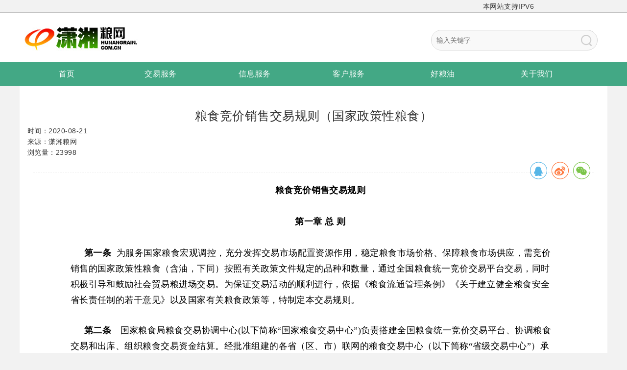

--- FILE ---
content_type: text/html; charset=utf-8
request_url: http://www.hunangrain.com.cn/Article?u=/Publish/01/101/1038867/info.html
body_size: 18411
content:

<!DOCTYPE html>
<html>
<head>
    <meta http-equiv="Content-Type" content="text/html; charset=UTF-8">
    <meta name="viewport" content="width=device-width,initial-scale=1.0,user-scalable=1,maximum-scale=1.0">
    <meta name="”format-detection”" content="”telephone=no”">
    <meta http-equiv="Content-Language" content="zh-CN">
    <meta charset="utf-8" />
    <title>潇湘粮网</title>
    
    <link href="/Content/css/xxlw.css" rel="stylesheet" />
    <link href="/Content/css/style_com.css" rel="stylesheet" />
    <link href="/Content/lib/layui/css/layui.css" rel="stylesheet" />
</head>
<body>
    <div>
        <div>
            <div>
	<div style="border-bottom: 1px solid #c4c4c4; margin: auto; height: 26px; background: #f6f6f6；">
	  <div style=" text-align: right; font-size: 14px; width: 900px; margin: auto;line-height:26px;">本网站支持IPV6</div>
	</div>
                <div class="top ">
                    <div class="head">
                        <div class="logo"></div>
                        <div class="search" id="home-search-div">
                            <form action="/ArticleSearch" method="get" id="home-search">
                                <input type="text" class="search-input" name="sKeyWord" placeholder="输入关键字">
                                <span class="search-botton" id="search-botton"></span>
                            </form>
                        </div>
                    </div>
                </div>
<!-- menu -->
<div class="menua">
    <div id="menu">
        <ul class="nav">
                    <li><a href="/">首页</a> </li>
                    <li class="drop-down">
                        <a href="/News/Index?id=A0201">交易服务</a>
                        <ul class="drop-down-content">
                                    <li><a  href="/News/Index?id=A0201">交易公告</a></li>
                                    <li><a  href="/News/Index?id=A0202">交易清单</a></li>
                                    <li><a  href="/News/Index?id=A0206">成交结果</a></li>
                                    <li><a  href="/News/Index?id=A0203">交易细则</a></li>
                                    <li><a  href="/News/Index?id=A0204">交易指南</a></li>
                                    <li><a  href="/News/Index?id=A0205">资料汇总</a></li>
                        </ul>
                    </li>
                    <li class="drop-down">
                        <a href="/News/Index?id=A0301">信息服务</a>
                        <ul class="drop-down-content">
                                    <li><a  href="/News/Index?id=A0301">潇湘粮情</a></li>
                                    <li><a  href="/News/Index?id=A0302">粮油资讯</a></li>
                                    <li><a  href="/News/Index?id=A0303">政策法规</a></li>
                                    <li><a  href="/News/Index?id=A0304">价格行情</a></li>
                                    <li><a  href="/News/Index?id=A0305">最新公告</a></li>
                        </ul>
                    </li>
                    <li class="drop-down">
                        <a href="/News/Index?id=A0401">客户服务</a>
                        <ul class="drop-down-content">
                                    <li><a  href="http://www.grainmarket.com.cn/centerweb/finance">融资服务</a></li>
                                    <li><a  href="http://www.grainmarket.com.cn/centerweb/logistics">物流服务</a></li>
                        </ul>
                    </li>
                    <li><a href="http://hly.grainmarket.com.cn/#/haoliangyou/index">好粮油</a> </li>
                    <li class="drop-down">
                        <a href="/News/Index?id=A0601">关于我们</a>
                        <ul class="drop-down-content">
                                    <li><a  href="/News/Index?id=A0602">中心动态</a></li>
                                    <li><a  href="/News/Index?id=A0603">联系我们</a></li>
                                    <li><a  href="/News/Index?id=A0601">市场简介</a></li>
                        </ul>
                    </li>
        </ul>
    </div>
</div>
<!-- menu end -->


            </div>
            <div>
                <div>
                    





<div class="main_box">
    
<div style="margin-bottom:31px;">
    <!DOCTYPE html><html><head>    <meta http-equiv="Content-Type" content="text/html;charset=gb2312">    <meta http-equiv="X-UA-Compatible" content="IE=edge">    <meta name="color-scheme" content="light dark">    <meta name="viewport" content="width=device-width,initial-scale=1.0,maximum-scale=1.0,user-scalable=0,viewport-fit=cover">    <meta name="apple-mobile-web-app-capable" content="yes">    <meta name="apple-mobile-web-app-status-bar-style" content="black">    <meta name="format-detection" content="telephone=no">    <meta name="description" content=" _ 粮食竞价销售交易规则（国家政策性粮食）" />    <meta name="author" content="" />    <title> _ 粮食竞价销售交易规则（国家政策性粮食）</title>    <link href="/Content/css/info.css" rel="stylesheet" />    <link href="/Content/lib/share/css/share.min.css" rel="stylesheet" /></head><body>    <div class="page-content">        <div class="xq_bt">            <h5>粮食竞价销售交易规则（国家政策性粮食）</h5>            <div class="read">                <div>时间：2020-08-21</div>                <div><span class="nono">来源：潇湘粮网</span></div>                <div>浏览量：<span id="artclicknum">5</span></div>            </div>        </div>        <div class="fxbox">            <div class="share-bar"></div>        </div>        <div style="clear:both;"></div>        <div style=" width:98%; margin:auto;border-bottom: 1px dashed #efefef; "></div>        <div class="xq_wznr">            <p style="text-align: center;"><span style="font-family: 宋体, SimSun; font-size: 18px; color: rgb(0, 0, 0);"><strong>粮食竞价销售交易规则</strong></span></p><p><span style="font-family: 宋体, SimSun; font-size: 18px; color: rgb(0, 0, 0);"><strong><br/></strong></span></p><p style="text-align: center;"><span style="font-family: 宋体, SimSun; font-size: 18px; color: rgb(0, 0, 0);"><strong>第一章&nbsp;总 则</strong></span></p><p><span style="font-family: 宋体, SimSun; font-size: 18px; color: rgb(0, 0, 0);"><strong><br/></strong></span></p><p><span style="font-family: 宋体, SimSun; font-size: 18px; color: rgb(0, 0, 0);"><strong>第一条</strong>&nbsp; 为服务国家粮食宏观调控，充分发挥交易市场配置资源作用，稳定粮食市场价格、保障粮食市场供应，需竞价销售的国家政策性粮食（含油，下同）按照有关政策文件规定的品种和数量，通过全国粮食统一竞价交易平台交易，同时积极引导和鼓励社会贸易粮进场交易。为保证交易活动的顺利进行，依据《粮食流通管理条例》《关于建立健全粮食安全省长责任制的若干意见》以及国家有关粮食政策等，特制定本交易规则。</span></p><p><br/></p><p><span style="font-family: 宋体, SimSun; font-size: 18px; color: rgb(0, 0, 0);"><strong>第二条</strong>　国家粮食局粮食交易协调中心(以下简称“国家粮食交易中心”)负责搭建全国粮食统一竞价交易平台、协调粮食交易和出库、组织粮食交易资金结算。经批准组建的各省（区、市）联网的粮食交易中心（以下简称“省级交易中心”）承担辖区内粮食交易会员管理、交易组织、商务处理、办理地方粮食交易资金结算等工作。国家粮食交易中心和各省级交易中心共同组成国家粮食交易中心体系。</span></p><p><br/></p><p><span style="font-family: 宋体, SimSun; font-size: 18px; color: rgb(0, 0, 0);"><strong>第三条</strong>&nbsp; 本交易规则适用于在国家粮食交易中心体系内进行的粮食竞价交易活动及其工作人员和交易当事人。</span></p><p><br/></p><p><span style="font-family: 宋体, SimSun; font-size: 18px; color: rgb(0, 0, 0);"><strong>第四条</strong>　国家粮食交易中心和省级交易中心应按照“公开、公平、公正、诚实、守信”的原则组织粮食竞价交易活动。粮食交易活动可采取现场和网上的方式同时进行，具体交易方式见《粮食竞价销售交易公告》（以下简称“《交易公告》”）。</span></p><p><br/></p><p><span style="font-family: 宋体, SimSun; font-size: 18px; color: rgb(0, 0, 0);"><strong>第五条</strong>&nbsp; 国家有关部门指定中国储备粮管理总公司（以下简称“中储粮总公司”）作为国家政策性粮食的卖方，中储粮总公司可委托具体承贷库代行签订交易合同。地方政策性粮食由地方政府有关部门指定卖方。交货仓库为卖方确定的各承储库（实际存储库点），承储库作为卖方委托的收储库点，具体负责粮食出库、配合商务处理等工作，并承担相应责任。社会贸易粮由粮权所有人作为卖方，签订交易合同。</span></p><p><span style="font-family: 宋体, SimSun; font-size: 18px; color: rgb(0, 0, 0);">国家政策性粮食交易涉及买卖双方资金的结算，优先通过国家粮食交易中心在中国农业发展银行开设的账户进行，坚持购销钱货两清,国家粮食交易中心将已出库粮食的货款足额划入中储粮总公司在中国农业发展银行的账户，由中储粮总公司足额还贷，切实做到粮食收购资金贷款封闭运行。</span></p><p><br/></p><p><span style="font-family: 宋体, SimSun; font-size: 18px; color: rgb(0, 0, 0);"><strong>第六条</strong>&nbsp; 粮食买方和卖方为依法注册或具有经营资格的国内粮油贸易、加工（用粮）、饲料生产企业（经营者）。买卖双方应按照《粮食流通管理条例》等有关规定，建立粮食统计台账，履行报送粮食流通统计报表义务。买方本着自愿的原则报名参加竞买。承储库点（包括承贷库和实际储存库点）不允许直接或间接购买本库储存的国家临时存储粮食和最低收购价粮食。中央储备粮直属库（企业）不得直接或间接参与竞买，也不得安排其监管的地方承储库点之间互相购买。国家有关部门因市场调控需要，对不同批次政策性粮食销售的买方资格做出另行规定、允许加工企业直接购买本库粮食的，按文件规定执行，并在《交易公告》中明示。</span></p><p><br/></p><p><span style="font-family: 宋体, SimSun; font-size: 18px; color: rgb(0, 0, 0);"><strong>第七条</strong>&nbsp; 国家粮食交易中心和省级交易中心应建立健全粮食买方和卖方（承贷库、承储库）信用档案，对买方和卖方在交易和履约过程中出现的填报虚假会员资料、虚假出库、歪曲事实、故意串通、恶意违约、不承担应有的责任和义务、严重违背诚实守信等行为，经核实后，作为不良信用记录保存，视情节轻重，由国家粮食交易中心、省级交易中心按照各自管理权限给予警告、通报、暂停或禁止交易等处理，并及时向当地粮食行政管理部门通报，同时将不良信用记录纳入全国粮食行业信用监督管理体系进行失信惩戒；对存在的违规违纪行为，移交有关部门处理。</span></p><p><br/></p><p style="text-align: center;"><span style="font-family: 宋体, SimSun; font-size: 18px; color: rgb(0, 0, 0);"><strong>第二章&nbsp;交易准备</strong></span></p><p><span style="font-family: 宋体, SimSun; font-size: 18px; color: rgb(0, 0, 0);"><strong><br/></strong></span></p><p><span style="font-family: 宋体, SimSun; font-size: 18px; color: rgb(0, 0, 0);"><strong>第八条</strong>&nbsp; 粮食交易采用会员制。参加交易的买方、卖方须交验工商营业执照副本及复印件、法定代表人签字并加盖单位公章的《交易授权书》《会员权利与义务确认书》等资料，经省级交易中心审验后，成为会员。省级交易中心将密钥、CA证书、用户代码、交易密码及相关资料发给会员交易代表，作为会员参与交易的资格凭证，属会员的商业机密，须妥善保管。因会员自身原因导致密钥遗失、信息泄露、非本人使用等情况产生的任何损失，由会员自行承担。会员必须按要求参加省级交易中心会员年审。</span></p><p><br/></p><p><span style="font-family: 宋体, SimSun; font-size: 18px; color: rgb(0, 0, 0);"><strong>第九条</strong>　粮食买卖双方须在竞价交易会前，根据所需竞价交易的数量，按照《交易公告》的要求，向指定的银行账户预交相应数额的交易保证金和履约保证金，并确认到账。国家粮食交易中心、省级交易中心受客户委托，对客户暂存各自账户的、拟用于保障交易活动正常进行、合同正常履约的各项资金（包括交易保证金、履约保证金及其他可用资金等统称为客户保证金）进行管理和结算，承担资金安全管理责任（发生不可抗力情形除外）。</span></p><p><span style="font-family: 宋体, SimSun; font-size: 18px; color: rgb(0, 0, 0);">政府有关部门对政策性粮食卖方保证金交纳方式和数额做出另行规定的，从其规定。</span></p><p><br/></p><p><span style="font-family: 宋体, SimSun; font-size: 18px; color: rgb(0, 0, 0);"><strong>第十条</strong>　卖方所提供的标的，应包括卖方承贷库名称、承储库名称（所卖粮食的实际存储地点）、品种、数量、生产年份、等级，近期的水分、杂质等主要质量指标和有关文件规定的其他质量安全指标（承储库应向买方提供与公示清单一致的质量检验报告及近1个月内的水分检验结果，具体以实际出库检验结果为准），以及承储库日常出库能力、常用的出库运输方式（公路、铁路、水路）、是否具备大型运输车辆（40吨以上）装车计量能力、有无铁路专用线等情况。卖方要确保所提供的标的具备出库条件，并根据承储库点的实际出库能力，合理安排每批标的，并尽量划小交易标的，确保在规定期限内能够完成出库。承储库出库应附带有国家有关规定要求检验部门出具的质检报告。</span></p><p><br/></p><p><span style="font-family: 宋体, SimSun; font-size: 18px; color: rgb(0, 0, 0);"><strong>第十一条</strong>　国家粮食交易中心或省级交易中心于每次竞价交易会前及时在国家粮食交易中心网站（<a href="http://www.grainmarket.com.cn" target="_self" title="" style="color: rgb(79, 129, 189); text-decoration: underline;"><span style="font-family: 宋体, SimSun; font-size: 18px; color: rgb(79, 129, 189);">www.grainmarket.com.cn</span></a>）等媒体公开发布《粮食竞价销售交易规则》《交易公告》和交易清单，以及地方粮食具体品种交易细则（由地方根据当地实际情况自行制定）等信息，提供《交易授权书》《粮食竞价交易购销合同》样本供下载。省级交易中心根据需要对交易代表进行交易操作培训和说明。</span></p><p style="text-align: center;"><span style="font-family: 宋体, SimSun; font-size: 18px; color: rgb(0, 0, 0);"><strong><br/></strong></span></p><p style="text-align: center;"><span style="font-family: 宋体, SimSun; font-size: 18px; color: rgb(0, 0, 0);"><strong>第三章&nbsp;交易地点和时间</strong></span></p><p><span style="font-family: 宋体, SimSun; font-size: 18px; color: rgb(0, 0, 0);"><strong><br/></strong></span></p><p><span style="font-family: 宋体, SimSun; font-size: 18px; color: rgb(0, 0, 0);"><strong>第十二条</strong>　交易时间在公告交易日进行。</span></p><p><br/></p><p><span style="font-family: 宋体, SimSun; font-size: 18px; color: rgb(0, 0, 0);"><strong>第十三条</strong>　因公共网络故障等不可抗力原因造成交易中断的，国家粮食交易中心和省级交易中心不承担责任，并有权推迟或暂停交易。买方终端设备等出现故障的，不影响整体竞价交易的正常进行。<br/></span></p><p><br/></p><p><span style="font-family: 宋体, SimSun; font-size: 18px; color: rgb(0, 0, 0);"><strong>第十四条</strong>　交易地点：国家粮食交易中心体系内的各粮食交易中心。</span></p><p><br/></p><p><span style="font-family: 宋体, SimSun; font-size: 18px; color: rgb(0, 0, 0);"><strong>第十五条</strong>　交易时间、地点如临时有变更，国家粮食交易中心或省级交易中心将提前公告。</span></p><p><br/></p><p style="text-align: center;"><span style="font-family: 宋体, SimSun; font-size: 18px; color: rgb(0, 0, 0);"><strong>第四章&nbsp;交易秩序</strong></span></p><p><span style="font-family: 宋体, SimSun; font-size: 18px; color: rgb(0, 0, 0);"><strong><br/></strong></span></p><p><span style="font-family: 宋体, SimSun; font-size: 18px; color: rgb(0, 0, 0);"><strong>第十六条</strong>　参加现场交易的交易代表凭交易代表证及时入场。参加网上竞价交易的交易代表通过登录国家粮食交易中心网站（<a href="http://www.grainmarket.com.cn" target="_self" title=""><span style="font-family: 宋体, SimSun; font-size: 18px; color: rgb(79, 129, 189);">www.grainmarket.com.cn</span></a>）进入全国粮食统一竞价交易系统。</span></p><p><span style="font-family: 宋体, SimSun; font-size: 18px; color: rgb(0, 0, 0);"><strong><br/></strong></span></p><p><span style="font-family: 宋体, SimSun; font-size: 18px; color: rgb(0, 0, 0);"><strong>第十七条</strong>　进场人员应服装整洁、举止文明，自觉维护场内秩序，服从工作人员的统一安排指导。交易大厅内禁止吸烟、打电话和大声喧哗及其他妨碍正常交易的行为。</span></p><p><br/></p><p><span style="font-family: 宋体, SimSun; font-size: 18px; color: rgb(0, 0, 0);"><strong>第十八条</strong>　交易活动必须按照国家粮食交易中心或省级交易中心确定的交易方式、交易程序进行。</span></p><p><br/></p><p><span style="font-family: 宋体, SimSun; font-size: 18px; color: rgb(0, 0, 0);"><strong>第十九条</strong>　为了保护买卖双方合法权益，保障正常交易秩序，禁止恶意串通交易价格等损害他人利益的一切行为，对严重扰乱交易秩序的，国家粮食交易中心、省级交易中心按照各自管理权限有权取消其交易资格。同时，为了防范系统交易和结算风险，必要时，国家粮食交易中心或省级交易中心应通过发布《交易公告》采取应对措施处置。</span></p><p><br/></p><p style="text-align: center;"><span style="font-family: 宋体, SimSun; font-size: 18px; color: rgb(0, 0, 0);"><strong>第五章&nbsp;交易程序</strong></span></p><p><span style="font-family: 宋体, SimSun; font-size: 18px; color: rgb(0, 0, 0);"><strong><br/></strong></span></p><p><span style="font-family: 宋体, SimSun; font-size: 18px; color: rgb(0, 0, 0);"><strong>第二十条</strong>　粮食竞价交易成交价格为卖方承储库仓内交货的价格，不含包装。食用油竞价交易成交价格为卖方承储库罐内交货的价格，不含包装。食用油竞价交易买方所承担的出库损耗及油脚按《交易公告》的要求进行结算。</span></p><p><span style="font-family: 宋体, SimSun; font-size: 18px; color: rgb(0, 0, 0);">国家政策性粮食需要在库内车（船）板交货的，粮食车（船）板前费用30元/吨，食用油出库费用20元/吨，由买方负担，国家有关部门根据消化处理库存需要做出规定的，按相关规定执行。地方政策性粮食出库费用标准，由地方粮食部门确定。社会贸易粮食出库板前费用由双方自行约定。粮食车（船）板前费用是指粮食出库到装车（船）所发生的正常合理费用。食用油出库费用是指把食用油装上买方提供至卖方罐前的罐车或者灌桶所发生的正常合理费用。粮食散装出库的，应包括散粮出库、过磅（包括确需库外过磅的）、装车等全过程费用；粮食包装出库的，应包括灌包、标包、封口、口绳、装车等全过程费用。粮食卖方承储库收取车（船）板前费用的，应开具发票。</span></p><p><br/></p><p><span style="font-family: 宋体, SimSun; font-size: 18px; color: rgb(0, 0, 0);"><strong>第二十一条</strong>　竞价交易可采取对委托标的依次按交易节进行的方式，也可采取一次性或分批次公布委托标的挂牌竞价，具体竞价方式由国家粮食交易中心或省级交易中心根据实际情况选定，详情见《交易公告》。</span></p><p><br/></p><p><span style="font-family: 宋体, SimSun; font-size: 18px; color: rgb(0, 0, 0);"><strong>第二十二条</strong>　竞价交易采取按交易节依次竞价方式的，开市后，买方利用交易终端按交易节逐节进行交易。每笔交易从标的起价价位开始报价，粮食按每吨10元或10元的整数倍递升报价，食用油按每吨50元或50元的整数倍递升报价，国家粮食交易中心或省级交易中心与卖方另有约定的，按具体约定执行。买方一经应价，不得撤回。买方在新价位应价并被交易系统确认后，前一价位的应价自动失效。买方报价后，在规定的时间内如无其他买方以更高的价格应价，则该买方为该标的实际买方，该应价为标的成交价。</span></p><p><span style="font-family: 宋体, SimSun; font-size: 18px; color: rgb(0, 0, 0);">在标的起价价位上无人应价时，即撤销该笔标的。</span></p><p><br/></p><p><span style="font-family: 宋体, SimSun; font-size: 18px; color: rgb(0, 0, 0);"><strong>第二十三条</strong>&nbsp; 竞价交易采取挂牌竞价方式的，开市后，买方选定标的，在起价价位开始报价。买方一经应价，不得撤回。在规定的时间内，以最高出价为标的成交价，该买方为该标的实际买方。</span></p><p><span style="font-family: 宋体, SimSun; font-size: 18px; color: rgb(0, 0, 0);">在标的起价价位上无人应价时，即撤销该笔标的。</span></p><p><br/></p><p><span style="font-family: 宋体, SimSun; font-size: 18px; color: rgb(0, 0, 0);"><strong>第二十四条</strong>　交易合同自系统确定竞价成交之日起生效。交易结束后，成交的买卖双方须在规定时间内现场或通过邮寄方式签订纸质交易合同；已办理CA认证的，通过交易系统网上签订电子交易合同。国家粮食交易中心、省级交易中心作为第三方，按照各自管理权限，跟踪、协调交易合同的履行。国家粮食交易中心将国家政策性粮食合同成交情况提供给中储粮总公司。</span></p><p><br/></p><p><span style="font-family: 宋体, SimSun; font-size: 18px; color: rgb(0, 0, 0);"><strong>第二十五条&nbsp; </strong>政策性粮食买方所购买的粮食用途要符合政府有关部门文件的规定，详情见《交易公告》。</span></p><p><br/></p><p style="text-align: center;"><span style="font-family: 宋体, SimSun; font-size: 18px; color: rgb(0, 0, 0);"><strong>第六章&nbsp;交割和结算</strong></span></p><p><span style="font-family: 宋体, SimSun; font-size: 18px; color: rgb(0, 0, 0);"><strong><br/></strong></span></p><p><span style="font-family: 宋体, SimSun; font-size: 18px; color: rgb(0, 0, 0);"><strong>第二十六条</strong>　买卖双方应严格履行交易合同规定的责任义务，并享有交易合同规定的权利。</span></p><p><br/></p><p><span style="font-family: 宋体, SimSun; font-size: 18px; color: rgb(0, 0, 0);"><strong>第二十七条</strong>&nbsp; 自竞价成交之日起，买方可凭交易合同及经办人有效证件到卖方承储库查验货物，卖方承储库核实无误后应予以配合。</span></p><p><br/></p><p><span style="font-family: 宋体, SimSun; font-size: 18px; color: rgb(0, 0, 0);"><strong>第二十八条</strong>　粮食每笔成交合同的履约时间为自交易合同生效之日起，出库期暂定60天（日历天，下同）。同一买方在同一库点、同一批次购买粮食数量在2000吨（含）以上的，或每年除夕（正月初一前一天）前45天内成交的粮食，出库期可延长15天。因市场调控需要，各级政府有关部门下发文件对不同性质、批次政策性粮食的出库期限做出调整的，执行新规定，社会贸易粮的出库期限由委托人确定，详情见《交易公告》。</span></p><p><br/></p><p><span style="font-family: 宋体, SimSun; font-size: 18px; color: rgb(0, 0, 0);"><strong>第二十九条</strong>&nbsp; 粮食买方必须于交易合同生效之日起30天内按《交易公告》的要求将全额货款一次或分批汇入指定的银行账户。同一买方在同一库点、同一批次购买粮食数量在2000吨（含）以上的，或在每年除夕（正月初一前一天）前45天内成交的粮食，付款期限可延长15天。因市场调控需要，各级政府有关部门下发文件对不同性质、批次粮食的付款期限做出新规定的，执行新规定，社会贸易粮的付款期限由委托人确定，详情见《交易公告》。买方竞买粮食的货款，必须由买方直接支付，不得由其他企业或个人垫付、代付。国家粮食交易中心、省级交易中心不得强行要求买方一次性汇入全部货款。</span></p><p><span style="font-family: 宋体, SimSun; font-size: 18px; color: rgb(0, 0, 0);">国家粮食交易中心、省级交易中心确认货款到账后，按照各自管理权限，须根据买方提出的交割申请，在1个工作日内，按货款折算的粮食数量,向买方开具《出库通知单》原件，并于当日告知买方，同时将向买方开具《出库通知单》的情况通知卖方安排承储库点发货。买卖双方通过电子签章CA认证的，由买方在交易系统自行填写电子《出库通知单》，国家粮食交易中心、省级交易中心按照各自管理权限在1个工作日内完成确认，并通知卖方和买方。</span></p><p><br/></p><p><span style="font-family: 宋体, SimSun; font-size: 18px; color: rgb(0, 0, 0);"><strong>第三十条</strong>&nbsp; 买方准备提货时，应提前2个工作日书面或电话通知卖方承贷库和承储库。卖方承储库接到出库通知后，应做好各项出库准备，安排足够人员、设备等，确保能按正常日出库能力均衡出库。如有特殊情况，双方要及时沟通，必要时省级交易中心可要求买卖双方每日报送日出库进度情况。</span></p><p><br/></p><p><span style="font-family: 宋体, SimSun; font-size: 18px; color: rgb(0, 0, 0);"><strong>第三十一条</strong>　粮食出库，是否带包装由买方自主决定，卖方承储库不能强制以包装粮食出库。买方需要包装物时，包装物由买方自行准备；或委托卖方承储库代办，代办价格由买卖双方协商议定，卖方承储库不得强迫买方以指定的价格购买包装物。买方自愿采取散装散运的，散装出库的倒袋费用由卖方承储库负担，包含在车（船）板前费用之内。</span></p><p><br/></p><p><span style="font-family: 宋体, SimSun; font-size: 18px; color: rgb(0, 0, 0);"><strong>第三十二条</strong>　买方提货时，应及时派人到卖方承储库组织现场验收并监装。卖方出库的粮食品种以合同为准；粮食质量以公示的质量指标为依据，具体以实际出库检验结果为准；粮食数量以合同为依据，具体以承储库计量衡器为基准。承储库计量衡器必须经具有国家认可资质的技术监督部门检定合格，且在检定有效期内。承储库应当允许买方对计量衡器的准确性进行确认。</span></p><p><br/></p><p><span style="font-family: 宋体, SimSun; font-size: 18px; color: rgb(0, 0, 0);"><strong>第三十三条</strong>　粮食出库质量认定执行我国最新国家粮油质量标准规定，进口粮食的质量标准根据进口国家和进口合同进行认定，详情见《交易公告》。对水分、杂质等与规定有差异的，按照国家发展和改革委员会、国家粮食局、财政部、国家质量监督检验检疫总局《关于执行粮油质量国家标准有关问题的规定》（国粮发〔2010〕178号）第4.2.1、4.2.2等款规定执行。为便于验收核算，以国标规定的标准水分、杂质计算结算标准数量（即按竞价销售成交价结算货款的数量），实际出库粮食水分、杂质等高于或低于国标规定标准的，要在实际出库粮食数量基础上实行增减量的办法确定结算标准数量。国家有关部门对粮食的水分、杂质等指标增减量的比例，或对部分指标项目实行增减价折算做出调整的，执行新规定。</span></p><p><br/></p><p><span style="font-family: 宋体, SimSun; font-size: 18px; color: rgb(0, 0, 0);"><strong>第三十四条</strong>&nbsp; 买卖双方对已出库粮食验收无误且对销售发票开具方式和金额无争议的，按照成交价格和结算标准数量，由卖方（承贷库）严格按照现行税收政策规定及时向买方开具增值税发票，同时签署纸质《验收确认单》，需注明实际出库粮食的数量、水分、杂质等，同时要注明按照国标规定的水分、杂质折算后的粮食数量（即为结算标准数量）。双方已办理CA认证的，通过交易系统填写电子《验收确认单》。《验收确认单》作为国家粮食交易中心或省级交易中心跟踪合同履行，保障买卖双方合法权益，随货权转移办理货款结算的重要凭证，双方应妥善保管。粮食卖方以适当方式将双方已签署的《验收确认单》原件及时送达粮源所在地省级交易中心，由省级交易中心办理结算审核手续。</span></p><p><span style="font-family: 宋体, SimSun; font-size: 18px; color: rgb(0, 0, 0);">在规定的出库期满之日起10日内，国家粮食交易中心、省级交易中心按照各自管理权限，对仍未收到《验收确认单》且未收到买方或卖方书面异议的，则视同出库完毕。</span></p><p><span style="font-family: 宋体, SimSun; font-size: 18px; color: rgb(0, 0, 0);">国家粮食交易中心在《验收确认单》签署之日起2个工作日内，将国家政策性粮食销售货款全部划入中储粮总公司在中国农业发展银行的账户。</span></p><p><br/></p><p><span style="font-family: 宋体, SimSun; font-size: 18px; color: rgb(0, 0, 0);"><strong>第三十五条</strong>&nbsp; 粮食买方与卖方对出库粮食的数量、质量等有异议出现商务纠纷的，应停止出库，双方协商解决；协商不成的，3个工作日内书面申请粮源地省级交易中心调解或自行通过法律途径解决。省级交易中心按照《粮食竞价销售交易规则》等有关政策文件进行协调处理。对数量有异议的，省级交易中心应按照国家有关规定要求，委托有资质的检验检测机构校验计量器具或申请计量部门对计量器具重新校准；对质量有异议的，省级交易中心应委托有资质的检验检测机构对备份样品进行复检或者双方协商重新进行扦样检验。所发生的费用由过错方承担，所耗费的时间不改变合同约定交割期限，对可能带来的损失亦由过错方承担。</span></p><p><span style="font-family: 宋体, SimSun; font-size: 18px; color: rgb(0, 0, 0);">双方经协商或省级交易中心调解达成一致意见的，应签订书面协商（调解）协议书。经省级交易中心调解达不成一致意见的，按照《国家政策性粮食出库管理暂行办法》进行处理或最终进入法律程序解决。</span></p><p><br/></p><p><span style="font-family: 宋体, SimSun; font-size: 18px; color: rgb(0, 0, 0);"><strong>第三十六条</strong>　政策性粮食卖方（承储库）在有关文件规定的出库期间，在粮食未完成出库的情况下，不得为买方提供政策性粮食代保管服务，也不得以其他方式变相强行要求买方提前签订《验收确认单》，不得虚报粮食已出库数量。</span></p><p><span style="font-family: 宋体, SimSun; font-size: 18px; color: rgb(0, 0, 0);">在规定的出库期限内未出库，造成延期发运的，财政部门停止拨付相关利息费用补贴，此后发生的各项费用由过错方自行承担。</span></p><p><br/></p><p><span style="font-family: 宋体, SimSun; font-size: 18px; color: rgb(0, 0, 0);"><strong>第三十七条</strong>&nbsp; 买方、卖方提出申请，因不可抗力原因导致已成交的国家政策性粮食无法正常出库的，省级交易中心会同当地中储粮分公司调查取证，核实有关情况后，共同提出可作为合同终止处理意见的，须经国家粮食交易中心复核。对确实因不可抗力原因导致合同无法正常履行的，经与买卖双方协商，可任选一种处理方式：一是终止合同，退还买方履约保证金及扣除手续费后的剩余交易保证金、已付货款；二是延长出库期，最长不超过1个月。国家政策性粮食延长期内的费用和利息仍由中央财政承担。在出库延长期满，如不可抗力状况一直存在导致粮食仍未运出的，合同自动终止，未发运的粮食重新组织竞价销售。</span></p><p><span style="font-family: 宋体, SimSun; font-size: 18px; color: rgb(0, 0, 0);">地方政策性粮食和社会贸易粮因不可抗力原因导致无法正常出库的，由地方核查处理解决。</span></p><p><br/></p><p><span style="font-family: 宋体, SimSun; font-size: 18px; color: rgb(0, 0, 0);"><strong>第三十八条</strong>　省级交易中心对国家政策性粮食按合同履约金额的0.8‰分别向买卖双方收取交易手续费，有关部门出台新规定的，按新规定执行。地方事权政策性粮食手续费标准由地方自定，社会贸易粮手续费由国家粮食交易中心或省级交易中心和委托方协商确定，详情见《交易公告》。买方交易手续费应从预交的交易保证金中扣除，余款应买方要求退还或冲抵货款。</span></p><p><br/></p><p><span style="font-family: 宋体, SimSun; font-size: 18px; color: rgb(0, 0, 0);"><strong>第三十九条</strong>　买方预交的履约保证金，按照《交易公告》规定的履约释放条件进行释放。应退履约保证金可由买方自行申请退回，也可应买方要求暂存用于以后交易。对于未成交部分对应的履约保证金和交易保证金，在交易会结束后，应买方要求在2个工作日内退回，或转为货款，或暂存用于以后交易。</span></p><p><br/></p><p><span style="font-family: 宋体, SimSun; font-size: 18px; color: rgb(0, 0, 0);"><strong>第四十条</strong>　对国家政策性粮食竞价交易买方预交的保证金、预付的货款等资金由国家粮食交易中心进行管理。对各省级交易中心接受国家粮食交易中心委托，协助办理会员管理、交易组织、出库协调、商务处理、信息报送等工作任务的，可根据工作量与完成情况，由国家粮食交易中心支付一定的工作经费。</span></p><p><br/></p><p style="text-align: center;"><span style="font-family: 宋体, SimSun; font-size: 18px; color: rgb(0, 0, 0);"><strong>第七章&nbsp;&nbsp;违规、违约处罚</strong></span></p><p><span style="font-family: 宋体, SimSun; font-size: 18px; color: rgb(0, 0, 0);"><strong><br/></strong></span></p><p><span style="font-family: 宋体, SimSun; font-size: 18px; color: rgb(0, 0, 0);"><strong>第四十一条</strong>　竞价交易成交后，买方有以下行为之一的，均视同买方违约：</span></p><p><span style="font-family: 宋体, SimSun; font-size: 18px; color: rgb(0, 0, 0);">1、拒签合同的；</span></p><p><span style="font-family: 宋体, SimSun; font-size: 18px; color: rgb(0, 0, 0);">2、竞价成交后，买方不能在规定的期限内将全额货款汇至指定账户，对其中未交纳合同货款的部分；</span></p><p><span style="font-family: 宋体, SimSun; font-size: 18px; color: rgb(0, 0, 0);">3、违反政策性粮食竞价销售有关政策文件规定或该批次粮食《交易公告》中限制条件的。</span></p><p><br/></p><p><span style="font-family: 宋体, SimSun; font-size: 18px; color: rgb(0, 0, 0);"><strong>第四十二条</strong>&nbsp; 买方出现第四十一条违约行为的，国家粮食交易中心、省级交易中心按照各自管理权限根据履约保证金和交易保证金标准乘以实际违约数量计算违约金，从买方缴纳的保证金中分别扣缴并支付给卖方（销售的粮食是政策性粮食的，买方支付的违约部分的履约保证金应上交财政）、国家粮食交易中心或省级交易中心。其中，已完成部分出库的，视同合同部分履行，对未出库部分的粮食数量视为实际违约数量；全部违约的，将合同总数量视为实际违约数量。买方出现第四十一条第3款行为的，国家粮食交易中心、省级交易中心按照各自管理权限还应依照文件规定视情节轻重对其进行警告、通报、暂停或取消其政策性粮食竞买资格等处罚措施，同时将其行为记入不良信用记录。</span></p><p><br/></p><p><span style="font-family: 宋体, SimSun; font-size: 18px; color: rgb(0, 0, 0);"><strong>第四十三条</strong>　竞价交易成交后，卖方（承贷库、承储库）有下列行为之一的，均视同卖方违约：</span></p><p><span style="font-family: 宋体, SimSun; font-size: 18px; color: rgb(0, 0, 0);">1、拒签合同的；</span></p><p><span style="font-family: 宋体, SimSun; font-size: 18px; color: rgb(0, 0, 0);">2、设置障碍未按合同规定的时间、质量、品种、数量完成交货的，以及所提供的标的不具备出库条件的（标的提交后出现不可抗力因素除外）；</span></p><p><span style="font-family: 宋体, SimSun; font-size: 18px; color: rgb(0, 0, 0);">3、拒绝质量检验，移动或改变标的的；</span></p><p><span style="font-family: 宋体, SimSun; font-size: 18px; color: rgb(0, 0, 0);">4、在规定标准之外收取其他费用的；</span></p><p><span style="font-family: 宋体, SimSun; font-size: 18px; color: rgb(0, 0, 0);">5、拒绝买方正当要求，不按政策规定开具销售发票的；</span></p><p><span style="font-family: 宋体, SimSun; font-size: 18px; color: rgb(0, 0, 0);">6、违反政策性粮食销售有关政策文件规定情形或该批次粮食《交易公告》中限制条件的。</span></p><p><br/></p><p><span style="font-family: 宋体, SimSun; font-size: 18px; color: rgb(0, 0, 0);"><strong>第四十四条&nbsp;</strong> 卖方（承贷库、承储库）出现第四十三条所述违约行为的，国家粮食交易中心、省级交易中心按照各自管理权限将履约保证金和交易保证金标准乘以实际违约数量计算违约金，从其缴纳的保证金或按规定应拨付的货款中分别扣缴并支付给买方、国家粮食交易中心或省级交易中心。实际违约数量认定方法见第四十二条。卖方出现第四十三条第2、3、4、5、6款情况的，国家粮食交易中心、省级交易中心按照各自管理权限还应将其行为记入不良信用记录。</span></p><p><span style="font-family: 宋体, SimSun; font-size: 18px; color: rgb(0, 0, 0);">政策性粮食卖方未经政府有关部门文件许可，自卖自买或交叉购买，或买卖双方相互勾结，共同谋取不当得利、损害国家利益的，由国家粮食交易中心、省级交易中心按照各自管理权限取消关联企业的政策性粮食入市交易资格，代扣缴关联企业的履约保证金，并移交有关部门处理。</span></p><p><br/></p><p><span style="font-family: 宋体, SimSun; font-size: 18px; color: rgb(0, 0, 0);"><strong>第四十五条</strong>　省级交易中心违反《粮食竞价销售交易规则》行为，情节严重的，停止其承担政策性粮食竞价交易任务。</span></p><p><br/></p><p style="text-align: center;"><span style="font-family: 宋体, SimSun; font-size: 18px; color: rgb(0, 0, 0);"><strong>第八章&nbsp;&nbsp;附 则</strong></span></p><p><span style="font-family: 宋体, SimSun; font-size: 18px; color: rgb(0, 0, 0);"><strong><br/></strong></span></p><p><span style="font-family: 宋体, SimSun; font-size: 18px; color: rgb(0, 0, 0);"><strong>第四十六条</strong>&nbsp; 上述规定未尽事宜，由各级粮食交易中心与粮食行政管理部门协商处理。</span></p><p><br/></p><p><span style="font-family: 宋体, SimSun; font-size: 18px; color: rgb(0, 0, 0);"><strong>第四十七条</strong>&nbsp; 国家粮食交易中心竞价交易系统数据留存十五年备查。</span></p><p><br/></p><p><span style="font-family: 宋体, SimSun; font-size: 18px; color: rgb(0, 0, 0);"><strong>第四十八条</strong>&nbsp; 粮食竞价采购可参照本交易规则执行。</span></p><p><br/></p><p><span style="font-family: 宋体, SimSun; font-size: 18px; color: rgb(0, 0, 0);"><strong>第四十九条</strong>　本交易规则自发布之日起执行，原各品种国家政策性粮食交易细则同时废止。</span></p><p><br/></p><p><span style="font-family: 宋体, SimSun; font-size: 18px; color: rgb(0, 0, 0);"><strong>第五十条</strong>&nbsp;&nbsp;本交易规则由国家粮食局粮食交易协调中心负责解释。</span></p><p><span style="font-family: 宋体, SimSun; font-size: 18px; color: rgb(0, 0, 0);">&nbsp;</span></p><p><br/></p>        </div>        <div>            <ul style="list-style:none">                            </ul>        </div>        <div style=" width:98%; margin:auto;border-bottom: 1px dashed #efefef; "></div>        <div class="news_down" style="display:none;">            <ul style="list-style: none;" id="news_ul">            </ul>        </div>    </div>    <script src="/scripts/jquery-3.4.1.min.js"></script>    <script src="/Content/js/info.js"></script>    <script src="/Content/lib/share/js/jquery.qrcode.min.js"></script>    <script src="/Content/lib/share/js/share.js"></script>    <script>        InitPage(38867);    </script></body></html>

</div>
</div>


                </div>
            </div>
            <div>
                <!-------------------------------------- foot ---------------------------------------------->

<div class="foot">
    <div class="foot_menu">
            <a  target="_blank" href="/News/Index?id=A0201">交易服务</a>
                <span>&brvbar;</span>
            <a  target="_blank" href="/News/Index?id=A0401">客户服务</a>
                <span>&brvbar;</span>
            <a  target="_blank" href="/News/Index?id=A0601">关于我们</a>
                <span>&brvbar;</span>
            <a  target="_blank" href="/News/Index?id=A0301">信息服务</a>
    </div>


<div class="foot_link">
        <a href="http://www.lswz.gov.cn/" target="_blank"><img src="/Uploads/LinkIMG/202011131149309356.png" width="104" height="44" alt="" /></a>
        <a href="http://www.grainmarket.com.cn/" target="_blank"><img src="/Uploads/LinkIMG/202011131149472391.png" width="104" height="44" alt="" /></a>
        <a href="http://www.sinograin.com.cn/" target="_blank"><img src="/Uploads/LinkIMG/202011131151521351.png" width="104" height="44" alt="" /></a>
        <a href="http://www.adbc.com.cn/" target="_blank"><img src="/Uploads/LinkIMG/202011131154145820.png" width="104" height="44" alt="" /></a>
        <a href="http://www.chinagrains.org.cn/" target="_blank"><img src="/Uploads/LinkIMG/202011131201209087.png" width="104" height="44" alt="" /></a>
        <a href="http://www.grainnews.com.cn/" target="_blank"><img src="/Uploads/LinkIMG/202011191842576298.jpg" width="104" height="44" alt="" /></a>
    <select name="xglswz" id="xglswz">
        <option>相关粮食网站</option>
            <option value="http://www.grainmarket.com.cn/">国家粮食交易中心</option>
            <option value="http://www.cereal.com.cn">安徽粮食批发交易市场</option>
            <option value="http://www.grainoil.com.cn/">中国粮食信息网</option>
            <option value="http://www.hbgrain.com/">武汉国家粮食交易中心</option>
            <option value="http://www.czgm.com/">中国郑州粮食批发市场</option>
            <option value="http://www.cngrain.com">中华粮网</option>
            <option value="http://www.ex-grain.cn/">中国谷物网</option>
            <option value="http://www.gdgrain.com/main.jsf">广东华南粮食交易中心</option>
            <option value="http://www.wosales.com/">农特产品购销网</option>
            <option value="http://www.czce.com.cn/cn/index.htm">郑州粮食批发市场</option>
    </select>
</div>
    <div class="foot_info">
        <p>
            湖南粮食中心批发市场 版权所有 Copyright 2006 hunangrain.com.cn Inc. All rights reserved
            <br />
            <span>联系电话：</span>
            <span>0731-84497522 84497989 (交易信息部）0731-84498383（财务部）</span>
            <br />
            <span>地址：</span>
            <span>长沙市芙蓉北路1119号湖南粮食集团二楼</span>
            <span>备案号：</span>
            <span><a  target="_blank" href="https://beian.miit.gov.cn/">湘ICP备06013504-1号</a></span>
        </p>
    </div>
<div style="width:300px;margin:0 auto; padding:20px 0;">
		 		<a target="_blank" href="http://www.beian.gov.cn/portal/registerSystemInfo?recordcode=43010502001524" style="display:inline-block;text-decoration:none;height:20px;line-height:20px;"><img src="/Content/images/gaba.png" style="float:left;"/><p style="float:left;height:20px;line-height:20px;margin: 0px 0px 0px 5px; color:#939393;">湘公网安备 43010502001524号</p></a>
		 	</div>
</div>
            </div>
        </div>
    </div>

    <script src="/Scripts/jquery-3.4.1.min.js"></script>
    <script src="/Content/js/jquery.marquee.min.js"></script>
    <script src="/Content/js/jquery.SuperSlide.2.1.3.js"></script>
    <script src="/Content/lib/echarts/echarts.min.js"></script>
    <script src="/Content/lib/layui/layui.js"></script>
    

    <script>
        function setIframeHeight(iframe) {
            if (iframe) {
                var iframeWin = iframe.contentWindow || iframe.contentDocument.parentWindow;
                if (iframeWin.document.body) {
                    var _height = iframeWin.document.documentElement.scrollHeight || iframeWin.document.body.scrollHeight;
                    iframe.height = _height;
                }
            }
        };

        function setTopIframeHeight() {
            var _iframe = document.getElementById('pageContent');
            setIframeHeight(_iframe);
        }

         layui.use(['element'], function () {
            var element = layui.element;
        });
    </script>
    

    <!--切换标签滑动门所需js，不用可删除-->
    <script>
        function subTab(ele, tabFocus, tabBlur, linkClassPrefix, num) {
            $('.' + tabFocus).removeClass(tabFocus).addClass(tabBlur);
            $(ele).removeClass(tabBlur).addClass(tabFocus);
            $('*[class^=' + linkClassPrefix + ']').hide();
            $('.' + linkClassPrefix + num).show();
        }

        $('#search-botton').on('click', function () {
            $('#home-search').submit();
        });

        $('#xglswz').on('change', function () {
            var url = $(this).val();
            window.open(url, "_blank");
        });
    </script>
</body>
</html>


--- FILE ---
content_type: text/css
request_url: http://www.hunangrain.com.cn/Content/css/xxlw.css
body_size: 4535
content:
/* CSS Document */
*{margin:0;padding:0;list-style:none;}
html{width:100%;height:100%;}
body { font-family: "Microsoft Yahei",Tahoma,Arial,Helvetica,STHeiti; width:100%;height:100%;font-size:62.5%; background-color: #f1f1f1; }
a, abbr, acronym, address, applet, article, aside, audio, b, big, blockquote, body, canvas, caption, center, cite, code, dd, del, details, dfn, div, dl, dt, em, embed, fieldset, figcaption, figure, footer, form, h1, h2, h3, h4, h5, h6, header, hgroup, hr, html, i, iframe, img, ins, kbd, label, legend, li, mark, menu, nav, object, ol, output, p, pre, q, ruby, s, samp, section, small, span, strike, strong, sub, summary, sup, table, tbody, td, textarea, tfoot, th, thead, time, tr, tt, u, ul, var, video {margin: 0;padding: 0;border: 0;box-sizing:border-box;}
table{border-collapse:collapse;border-spacing:0}
a{text-decoration:none;}
img {vertical-align: middle;}
.fl {float: left;}
.fr {float:right;}
.mr {margin-right: 10px;}
.clb {clear: both;}
.blk {width:100%; height: auto; overflow: hidden;}
.clear{ clear: both; overflow: hidden; display: block}
A:hover{ color:#49C491;}

/* head */
.top {width: 100%; height:100px; background-color: #fff; margin:auto;  }
.head {width:1200px; height: 100px; margin: 0px auto;background: #ffffff; }
.logo {float: left; width: 250px; height: 100px; background: url("../images/logo.jpg") no-repeat center;}
.search { float: right; width: 340px; height: 42px;  margin: 35px 20px 0px 0px; border-radius: 21px; border:1px solid #d4d4d4; background-color: #f9f9f9;}
.search-input { float: left; width:286px; height: 40px; line-height: 40px; background-color: #f9f9f9; border-radius: 20px 0px 0px 20px;   padding-left:10px;  color: #565656; border-width: 0px; outline:none;}
.search-botton { float: left; width: 40px; height: 40px; border-radius: 0px 20px 20px 0px; border: 0px; background: url("../images/fdj.png") no-repeat center; background-color: #f9f9f9; outline:none;}

/* menu */
.menu {width:100%; height: 50px; background-color: #43a885;  margin:auto;}
.menua {width:100%; height: 50px; background-color: #43a885;  margin:auto;}
#menu {width:1200px; height: 50px; background-color: #43a885; position: relative; z-index: 999; margin: 0px auto;}
#menu .nav>li{ font-size: 16px; width: 16%; float: left; }
#menu ul a{
display: block;
text-decoration: none;
width: 100%;
height: 50px;
text-align: center;
line-height: 50px;
color: white;
background-color: #43a885;
}
#menu ul a:hover{background-color: #248463;}

#menu .drop-down{
height: 50px;
	
}
#menu .drop-down-content{
padding: 0;
opacity: 0.6;
height: 0;
overflow: hidden;
transition: all 1s ease;

}

#menu .drop-down-content li:hover a{
background-color: #22775a;
}
#menu .nav .drop-down:hover .drop-down-content{
opacity: 1;
height: 260px;
}

/* index */
.main_pic {width: 100%; height: auto; text-align: center; margin-bottom: 10px;}
.main_box {width:1200px; height: auto; overflow: hidden; margin: 0px auto;}


/*-------------------------- [ 基础样式 ] ------------------------------------------*/
a{ text-decoration:none ; font-style:none; color:#666}

.lay{ width:1200px; margin:0 auto; margin-bottom:10px;}
.bor_left{border-left: 1px solid #999}

.hei1{ height: 18px;}
.bor2, ul.picnewslist li, ul.downlist li, ul.searchlist li{ border-bottom: 1px dashed #ccc}
.bor4, .qq,  ul.ld  li { border: 1px solid #ccc;}

 
/* --  info -- */
.morebox{ background: url(../images/dot2.gif) repeat-x 0 center; margin-top: 10px;}
a.more3{ float: right; padding: 0 0px 0 20px; background: #fff ; color: #999}
ul.gund{  } 
ul.gund li{ background: url(../images/dot1.gif) no-repeat 10px center;}
ul.gund li a{ font-size: 14px; line-height:32px; padding-left: 24px;}
.in_right{ width: 383px; float: right}

ul.index_slid {display:block;font-family:"微软雅黑"; background-color:#fff; float:left; width:176px; }
ul.index_slid li{  text-align:center; font-size:18px; background-color: #bdede8; line-height:73px; width:100%; height: 73px; color:#3e3e3e; margin-bottom:8px;cursor: pointer;   }
ul.index_slid li p{  margin-right:5px;  line-height:73px; height:73px;display:block ;}



ul.index_slid li.brt2{ color:#FFFFFF; background-color: #51d0a3; }
ul.index_slid li.brt2 p{ }


.slidlist{    width:600px;  height:330px; display:block; background-color:#fff;  float:left; margin-left: 20px;  }


.slidlist ul{  width: auto;margin-top:18px; }
.slidlist ul li{   line-height:36px; height: 36px; font-family: Verdana, Geneva, sans-serif; display: block;}
.slidlist ul li a{ float:left; font-size:14px;}

.slidlist  ul li a:hover{ color:#037ad3; text-decoration: underline }
.slidlist ul li span, ul.hotlist li span{ float:right; color:#999; font-size:12px;}
.slidlist ul li span{ padding-right:0px;}
.slidlist ul li { padding-left:10px;  }
/*----------------------------------------首屏横向切换--------------------------------------------------*/
.slidlist ul.mid_slid { margin-top: 0px; }
.slidlist ul.mid_slid li{ padding:0px 15px; float:left; border-bottom:5px solid  #fff; display: block;  font-size:16px; line-height:36px;  cursor:pointer; margin: 0 20px 0 0; }

.slidlist ul.mid_slid li:hover{ }

.slidlist ul.mid_slid li.brt4{ border-bottom:5px solid  #43a885;  }
.slidlist ul.mid_slid li p a, ul.mid_slid li a{font-weight: bold;}

.slidlist ul.mid_slid li.brt4  a, ul.mid_slid li.brt4  { color:#43a885;font-weight: bold;}
.slidlist ul.mid_slid li.brt4  a:hover{ text-decoration:none}

#flash { width:1700px; height:280px; margin:auto; position:relative; margin-top:10px;}
#flash #play{ width:1700px; height:280px;list-style:none; position:absolute; top:0px; left:0px;}
#flash #play li{ display: none; position:absolute; top:0px; left:0px; }
#flash #play li img{ text-align:center; vertical-align: middle;}
#button{ position: absolute;bottom:20px;left:46%;list-style: none;}
#button li{margin-left: 10px;float:left;}
#button li div{ width:12px; height:12px; background:#DDDDDD; border-radius:6px; cursor: pointer;}
#prev:hover{ background:url(images/beijing.png) 0px -62px;}
#next:hover{ background:url(images/beijing.png) -40px -62px;}


/*-- 公告 --*/
.bor5 {background-color:#fff; height: 340px;}
.title2, .title3, .gr_title a{ width: 357px; margin: 0px auto  0px;line-height: 37px; font-size: 16px;}
.title2 span.t2{ background: url( ../images/dot3.gif) no-repeat 5px center; text-indent:34px; margin-top: 5px;}
.title2 a.more2{ font-size: 12px;}
.title2 span{ float: left}
.title2 a{ float: right}
.title3 a:hover{ color:#037ad3; text-decoration: underline }

/*----------------------------------------新闻--------------------------------------------------*/
.main_boxn2 {width: 100%; height: auto; overflow:hidden; margin-bottom: 10px;}
/*--  轮播图片  --*/
.main_boxn2_pic {float:left; width: 390px; height: 300px;}
.focus_img{width:390px; height:300px; overflow:hidden; position:relative; }
.focus_img .hd{ height:15px; overflow:hidden; position:absolute; right:5px; bottom:5px; z-index:1; }
.focus_img .hd ul{ overflow:hidden; zoom:1; float:left;}
.focus_img .hd ul li{ float:left; margin-right:2px;  width:15px; height:15px; line-height:14px; text-align:center; background:#fff; cursor:pointer; }
.focus_img .hd ul li.on{ background:#f00; color:#fff;}
.focus_img .bd{ position:relative; height:100%; z-index:0;}
.focus_img .bd li{ zoom:1; vertical-align:middle;}
.focus_img .bd img{ width:390px; height:300px; display:block;}
/*--  新闻tab  --*/
.main_boxn2_news {float: left; width: 505px; height: 300px; margin: 0px 10px 0px 10px; overflow: hidden;}
.slidlist2 {    width:100%;  height:300px; display:block; background-color:#fff;  float:left;  }
.slidlist2 ul{  width: auto; margin-top:6px; padding: 10px 10px 0px 10px;  }
.slidlist2 ul li{   line-height:36px; height: 36px; font-family: Verdana, Geneva, sans-serif; display: block;}
.slidlist2 ul li a{ float:left; font-size:14px;}

.slidlist2  ul li a:hover{ color:#037ad3; text-decoration: underline }
.slidlist2 ul li span, ul.hotlist li span{ float:right; color:#999; font-size:12px;}
.slidlist2 ul li span{ padding-right:0px;}
.slidlist2 ul li { padding-left:10px;  }

.slidlist3 {    width:100%;  display:block; background-color:#fff;  float:left;  }
.slidlist3 ul{  width: auto; margin-top:6px; padding: 10px 10px 0px 10px;  }
.slidlist3 ul li{ display:block; line-height:36px; height: 36px; width:120px; text-align:center; font-family: Verdana, Geneva, sans-serif;}
.slidlist3 ul li a{ float:left; font-size:14px;}

.slidlist3  ul li a:hover{ color:#037ad3; text-decoration: underline }
.slidlist3 ul li span, ul.hotlist li span{ float:right; color:#999; font-size:12px;}
.slidlist3 ul li span{ padding-right:0px;}
.slidlist3 ul li { padding-left:10px;  }
/*-- 新闻横向切换 --*/
.slidlist2 ul.mid_slid { margin-top: 0px; }
.slidlist2 ul.mid_slid li{ padding:0px 15px; float:left; border-bottom:5px solid  #fff; display: block;  font-size:16px; line-height:36px;  cursor:pointer; margin: 0 20px 0 0; }

.slidlist2 ul.mid_slid li:hover{ }

.slidlist2 ul.mid_slid li.brt4{ border-bottom:5px solid  #43a885;  }
.slidlist2 ul.mid_slid li p a, ul.mid_slid li a{font-weight: bold;}

.slidlist2 ul.mid_slid li.brt4  a, ul.mid_slid li.brt4  { color:#43a885;font-weight: bold;}
.slidlist2 ul.mid_slid li.brt4  a:hover{ text-decoration:none}



.slidlist3 ul.mid_slid_list { margin-top: 0px; }
.slidlist3 ul.mid_slid_list li{ padding:0px 15px; float:left; border-bottom:5px solid  #fff; display: block;  font-size:16px; line-height:36px;  cursor:pointer; margin: 0 20px 0 0; }

.slidlist3 ul.mid_slid_list li:hover{ }

.slidlist3 ul.mid_slid_list li.brt4{ border-bottom:5px solid  #43a885;  }
.slidlist3 ul.mid_slid_list li p a, ul.mid_slid li a{font-weight: bold;}

.slidlist3 ul.mid_slid_list li.brt4  a, ul.mid_slid li.brt4  { color:#43a885;font-weight: bold;}
.slidlist3 ul.mid_slid_list li.brt4  a:hover{ text-decoration:none}


/*-- 入口 --*/
.glink_box {float: right; width: 284px; height: 300px; background-color: #fff;}
.glink_title {width: 100%; height: 47px; line-height: 47px; padding-left: 20px; font-size: 18px; color: #25a87b; border-bottom: 1px solid #d8dbda;}
.glink_gj {width: 100%; height: auto; overflow: hidden; padding: 10px 10px 20px 10px;}
a.jy {float: left; width: 120px; height: 40px; line-height: 40px; font-size: 18px; color: #fff; text-align: center; border-radius: 5px; background-color: #ffb71d;}
a.jy:hover { background-color: #df9800;}
a.gm {float: right; width: 120px; height: 40px; line-height: 40px; font-size: 18px; color: #fff; text-align: center; border-radius: 5px; background-color: #13dacf;}
a.gm:hover {background-color: #00aba2;}
a.zxbs_botton {float: left; display: block; width:86px; height: 30px; line-height: 30px; border-radius: 5px; font-size: 14px; color: #fff; background-color: #4bd6a5; margin:0px 2px 5px 0px;  text-align: center;}
a.zxbs_botton:hover {background-color: #2eb384;  color:#fff;}
.zxbs_botton_n { width: auto;  height: 100%; margin: 0px auto;}
.botton_pic { width: 21px; height: 21px; margin: 0px 2px 0px 2px;}

a.zxbs_botton2 {float: left; display: block; width:130px; height: 30px; line-height: 30px; border-radius: 5px; font-size: 14px; color: #fff; background-color: #4bd6a5; margin:0px 2px 5px 0px; text-align: center;}
a.zxbs_botton2:hover {background-color: #2eb384;  color:#fff;}

a.zxbs_botton3 {float: left; display: block; width:260px; height: 30px; line-height: 30px; border-radius: 5px; font-size: 14px; color: #fff; background-color: #4bd6a5; margin:0px 2px 5px 0px; text-align: center;}
a.zxbs_botton3:hover {background-color: #2eb384; color:#fff;}

.mbanner {width: 100%; height: auto; margin-bottom: 10px;}

/*----------------------------------------价格行情--------------------------------------------------*/
.jghq {float: left; width: 390px; height: 410px; background-color: #fff;}
.jghq_title {width: 100%; height: 43px; line-height: 43px;  border-bottom: 1px solid #dddddd;}
.jghq_t {float: left; width: auto; height: 100%; border-bottom: 1px solid #24a97b; font-size: 18px; color: #24a97b; padding-left: 20px;}
a.jghq_tmore {float: right; padding-right: 20px; font-size: 14px; color: #666666;}
.jghq table {width: 100%; text-align: center;}
.jghq table th {height: 50px; text-align: center; font-size: 16px; color: #52715f; border-bottom: 1px solid #e7e7e7; background-color: #eefff4;}
.jghq table td {height: 40px; font-size: 14px; color: #3c3d3c;}
.zst {float: right; width: 800px; height: 410px; background-color: #fff; overflow: hidden;}
.zst_box {width: 100%; height: 365px;}


/*---------------------------------------- foot --------------------------------------------------*/
.foot {width: 1200px; height: auto; background-color: #fff; border-top: 3px solid #43a885; padding: 20px 0px 20px 0px; overflow: hidden; margin:auto;}
.foot_menu {width:100%; height: 40px; line-height: 40px; text-align: center; font-size: 14px; color: #3d3d3d;}
.foot_menu a {font-size: 14px; color: #3d3d3d; display: inline-block; padding: 0px 20px 0px 20px;}
.foot_link {width: auto; height: 60px; margin: 0px auto;  text-align: center; margin-bottom: 20px;}
.foot_link a { width: 104px; height: 44px; margin-right: 10px;}
.foot_link select {width: 104px;  height: 44px;}
.foot_info {width: 750px; height: auto; margin:auto;   }
.foot_info_code {float: left; width: 100px; border-right: 1px solid #dbdbdb; margin-right: 20px;}
.foot_info p { font-size: 14px; color: #3d3d3d; line-height: 30px;}


/*---------------------------------------- search --------------------------------------------------*/
.artile-section {
	background-color: #fff;
	border: 1px solid #ddd;
padding:20px; margin:15px 0;
}

.artile-item {
	border-bottom: 1px dashed #ccc;
}

.artile-section .artile-item .artile-title {
	line-height: 50px;
	font-size: 16px;
	font-weight: 400;
	color: #666;
	font-family: å¾®è½¯é›…é»‘;
	display: flex;
}

	.artile-section .artile-item .artile-title a:hover {
		color: #06c;
		text-decoration: underline;
	}

	.artile-section .artile-item .artile-title .col1 {
		flex: 9;
	}

	.artile-section .artile-item .artile-title .col2 {
		flex: 1;
	}

.artile-section .artile-item .artile-description {
	font-size: 12px;
	color: #999;
	margin-bottom: 15px;
	line-height: 24px;
}

.artile-section .search-result {
	margin: 30px 0;
}

.product-item {
	flex: 2.5;
}


--- FILE ---
content_type: text/css
request_url: http://www.hunangrain.com.cn/Content/css/style_com.css
body_size: 1674
content:
@charset "utf-8";
/* CSS Document */
.com_banner{ width:1200px; height:180px; margin:auto; background:#EBECE7; margin-bottom:10px; margin-top:5px; overflow:hidden;}
.show{ width:1200px; margin:auto; background:#fff; padding:10px 5px; margin-bottom:10px;}
.addres{ line-height:26px; font-size:14px; color:#373737; width:1200px; margin:auto; margin-bottom:10px; }
.addres a{line-height:26px; font-size:14px; color:#373737; text-decoration:none;  }

/*商品*/
.idx_jpzq { width:100%; height:260px; display: flex; justify-content:space-between; margin-bottom:10px;}
.idx_goods {width:285px; height:260px; box-shadow: 0px 1px 1px 1px rgba(215,215,215,0.6);}
.idx_goods a:hover img{opacity:0.8}
.idx_goods_pic {width:100%; height:217px;}
.idx_goods_price {width:100%; height:40px; padding-top:10px;}

.idx_goods_pricea {float: left; font-size:14px; padding:6px 0px 0px 10px;  color: #fc5f38;}
.idx_goods_priceb {float: left; font-size:20px; height:30px; line-height:30px;  color: #fc5f38;}
.idx_goods_pj {float: right; width: 120px; padding-right: 10px; height: 30px; line-height: 30px; font-size:14px; color: #a5a5a5;}
.idx_goods_txt {width:100%; height: 40px; line-height: 40px;  font-size: 16px; color: #333333;  text-align:center;}
.idx_goods_txt a { color: #333333; text-align:center;}
.idx_goods_banner {width:252px; margin: 16px auto;}
.idx_goods_love {float: left; width:125px; height: 36px; background: url("/content/images/love3.png") no-repeat center left; padding-left: 30px; border-radius:18px 0px 0px 18px; border:1px solid #fc5f38; background-color: #fff; font-size: 16px; line-height: 36px; color: #a5a5a5;}
.idx_goods_love:hover {background-color: #f2f2f2;}
.idx_goods_loveon {float: left; width:125px; height: 36px; background: url("/content/images/love4.png") no-repeat center left; padding-left: 30px; border-radius:18px 0px 0px 18px; border:1px solid #fc5f38; background-color: #fff; font-size: 16px; line-height: 36px; color: #fc5f38;}
.idx_goods_loveon:hover {background-color: #f2f2f2;}
.idx_goods_buy {float: left; width:125px; height: 36px; background: url("/content/images/buy2.png") no-repeat center left; padding-left: 30px; border-radius:0px 18px 18px 0px; border:1px solid #fc5f38;  background-color: #fc5f38; font-size: 16px; line-height: 36px; color: #fff;}
.idx_goods_buy:hover {background-color: #d34623;}


.zjym{ width: 100%;margin: auto;text-align: center;padding-top: 10px;margin:15px 0px;}
.zjym a{ border: 1px solid #f2f2f2;color: #555;padding: 6px 10px;font-size: 14px;border-radius: 5px;text-decoration: none;text-align: center;}
.zjym a:hover{ background-color: #54bc9b;color: #fff;}
.zjym .zj{ background-color: #54bc9b; color: #fff;}

.text{
	width: 1200px;
	margin: auto;
}
.hy_left{
	width: 230px;
	height: 720px;
	background-color: #fff;
	float: left;
	
}
.hy_left h3{
	width:230px;
	height:60px;
	display:block;
	padding: 0;
	margin: 0;
	text-align:center;
	background:#3ac493;
	color:#fff;
	line-height:60px;
	font-size:24px;
}
.hy_left ul{
	list-style: none;
	margin: 0;
	padding: 0;
}
.hy_left li{
	width:230px;
	height:60px;
	display:block;
	text-align:center;
	color:#fff;
	line-height:60px;
	font-size:16px;
}
.hy_left li a{
	text-decoration: none;
	color: #585858;
}
.hy_left li a:hover{
	width:230px;
	height:60px;
	display:block;
	color: #fff;
	background:#b9dfd3;
}
.hy_left .hy_on{
	width:230px;
	height:60px;
	display:block;
	color: #fff;
	background:#b9dfd3;
}
.hy_right{
	background-color: #fff;
	width: 950px;
	height: 720px;
	float: right;
}
.news_right{
	background-color: #fff;
	width: 950px;
	height: 720px;
	float: right;
}
.news_right h3{
	text-align: center;
	padding-top: 20px;
}
.news_right p{
	padding:0 40px;
	text-align: justify;
	line-height: 30px;
	text-indent: 2em;
	
}
.news_right span p{
	text-align: right;
}
.news_right h4{
	padding-left: 40px;
}
.zjsd {padding: 30px 50px;
}
.zjsd p{ color:#636363; font-size:14px; line-height:26px; }
.zjsd ul{
	margin: 0;
	padding: 0;
}

.zjsd li{
	list-style:none;
	width:830px;	
	height:30px;
	border-bottom: 1px dashed #efefef;
	margin-top:12px;
}

.zjsd img {
	padding-right: 20px;
}
.zjsd li a{
	text-decoration: none;
	color: #555;
	display: inline-block;
	font-size: 16px;
	width: 800px;
}
.zjsd li a span{
	font-size: 14px;
	color: #999;
	float: right;
}

.zjsd li a:hover{
	color: #73b19d;
}


.about_list{ margin:20px 0px; border-bottom: 1px dashed #efefef; padding-bottom:15px;}
.about_list dt{ font-size:18px; color: #555; line-height:42px; font-weight: bold }
.about_list dt A{ font-size:18px;  line-height:42px; font-weight: bold }
.about_list dt A:hover{ font-size:18px; color: #52b282; line-height:42px; font-weight: bold }
.about_list dl{ font-size:13px; color: #6B6B6B; line-height:24px; }



/*20210122*/
.wz_zs{width:51%; margin:auto; height:50px; padding-top:15px; font-size:0.6em !important; line-height:1.4em}
.wz_zs li{ float:left; list-style:none}
.wz_zs_left{  float:left; }

--- FILE ---
content_type: text/css
request_url: http://www.hunangrain.com.cn/Content/css/info.css
body_size: 1170
content:
@charset "utf-8";
* {
	margin: 0;
	padding: 0;
}
body {	
color: #333;
	background-color: #f2f2f2;
	letter-spacing: .034em;
	line-height: 1.6;
}
.page-content {
	background-color: #fff;
	padding: calc(20px + env(safe-area-inset-top)) calc(16px + env(safe-area-inset-right)) 12px calc(16px + env(safe-area-inset-left));
	min-height: 500px !important;
	max-width: 100%;
	overflow: hidden;
}
.about_list {
	margin: 20px 0px;
	border-bottom: 1px dashed #efefef;
	padding-bottom: 15px;
}
.about_list dt {
	font-size: 18px;
	color: #555;
	line-height: 42px;
	font-weight: bold
}
.about_list dt A {
	font-size: 18px;
	line-height: 42px;
	font-weight: bold
}
.about_list dt A:hover {
	font-size: 18px;
	color: #52b282;
	line-height: 42px;
	font-weight: bold
}
.about_list dl {
	font-size: 13px;
	color: #6B6B6B;
	line-height: 24px;
}
.news_down{ margin-top:20px 20px;  margin:auto; border-top: 1px dashed #efefef; padding:15px 0 0 20px; width:90%;   }
.news_down li a{ font-size:14px;  color:#54876d; line-height:26px; padding-left:10px; font-weight:bold; }
.share-bar {
	width: 100% !important;
}
.social-share .icon-wechat .wechat-qrcode {
	top: 50px !important;
}
.social-share .icon-wechat .wechat-qrcode:after {
	border-width: 0 !important;
	border-style: none !important;
}
/*.page-content img {
    width:100% !important;
    height:100% !important;
}*/

.xq_bt {
	padding: 0px 0px;
}
.xq_bt h5 {
	font-size: 25px;
	text-align: center;
	padding-top: 20px;
}
.xq_bt p {
	font-size: 14px;
	text-align: center;
	color: #999;
	margin-top: 15px;
}
.xq_wznr {
	width: 85%;
	margin: auto;
	margin-top: 20px;
}
.xq_wznr {
	
	font-family: "微软雅黑" !important;
	color: #555;
	text-indent: 2em;
	line-height: 30px;
}
.pic {
	margin: auto;
	width: 50%;
	text-align: center;
	margin-bottom: 20px;
}
.fxbox {
	width: 150px;
	height: 30px;
	margin: 0 auto;
	transform: scale(1.1);
	float: right;
	padding-top: 5px;
}
.fxbox > div {
	width: 30px;
	height: 30px;
	float: left;
	cursor: pointer;
	border-radius: 4px;
	background-size: contain;
	margin: 0 10px;
}
#share-qrcode {
	background-image: url(../images/wechat.png)
}
#share-sina {
	background-image: url(../images/sina.png)
}
#share-qq {
	background-image: url(../images/qq.png);
}
/*20210122*/
.wz_zs{width:51%; margin:auto; height:50px; padding-top:15px; font-size:0.6em !important; line-height:1.4em}
.wz_zs li{ float:left; list-style:none}
.wz_zs_left{  float:left; }
.accessorylist{
	font-size:16px;
}

--- FILE ---
content_type: application/javascript
request_url: http://www.hunangrain.com.cn/Content/js/jquery.marquee.min.js
body_size: 2717
content:
/**
 * jQuery.marquee - scrolling text like old marquee element
 * @author Aamir Afridi - aamirafridi(at)gmail(dot)com / http://aamirafridi.com/jquery/jquery-marquee-plugin
 */
;
(function (e) {
	e.fn.marquee = function (t) {
		return this.each(function () {
			var n = e.extend({}, e.fn.marquee.defaults, t),
				r = e(this),
				i, s, o, u, a, f = 3,
				l = "animation-play-state",
				c = false,
				h = function (e, t, n) {
					var r = ["webkit", "moz", "MS", "o", ""];
					for (var i = 0; i < r.length; i++) {
						if (!r[i]) t = t.toLowerCase();
						e.addEventListener(r[i] + t, n, false)
					}
				},
				p = function (e) {
					var t = [];
					for (var n in e) {
						if (e.hasOwnProperty(n)) {
							t.push(n + ":" + e[n])
						}
					}
					t.push();
					return "{" + t.join(",") + "}"
				},
				d = function () {
					r.timer = setTimeout(M, n.delayBeforeStart)
				},
				v = {
					pause: function () {
						if (c && n.allowCss3Support) {
							i.css(l, "paused")
						} else {
							if (e.fn.pause) {
								i.pause()
							}
						}
						r.data("runningStatus", "paused");
						r.trigger("paused")
					},
					resume: function () {
						if (c && n.allowCss3Support) {
							i.css(l, "running")
						} else {
							if (e.fn.resume) {
								i.resume()
							}
						}
						r.data("runningStatus", "resumed");
						r.trigger("resumed")
					},
					toggle: function () {
						v[r.data("runningStatus") == "resumed" ? "pause" : "resume"]()
					},
					destroy: function () {
						clearTimeout(r.timer);
						r.find("*").andSelf().unbind();
						r.html(r.find(".js-marquee:first").html())
					}
				};
			if (typeof t === "string") {
				if (e.isFunction(v[t])) {
					if (!i) {
						i = r.find(".js-marquee-wrapper")
					}
					if (r.data("css3AnimationIsSupported") === true) {
						c = true
					}
					v[t]()
				}
				return
			}
			var m = {},
				g;
			e.each(n, function (e, t) {
				g = r.attr("data-" + e);
				if (typeof g !== "undefined") {
					switch (g) {
						case "true":
							g = true;
							break;
						case "false":
							g = false;
							break
					}
					n[e] = g
				}
			});
			n.duration = n.speed || n.duration;
			u = n.direction == "up" || n.direction == "down";
			n.gap = n.duplicated ? parseInt(n.gap) : 0;
			r.wrapInner('<div class="js-marquee"></div>');
			var y = r.find(".js-marquee").css({
				"margin-right": n.gap,
				"float": "left"
			});
			if (n.duplicated) {
				y.clone(true).appendTo(r)
			}
			r.wrapInner('<div style="width:100000px" class="js-marquee-wrapper"></div>');
			i = r.find(".js-marquee-wrapper");
			if (u) {
				var b = r.height();
				i.removeAttr("style");
				r.height(b);
				r.find(".js-marquee").css({
					"float": "none",
					"margin-bottom": n.gap,
					"margin-right": 0
				});
				if (n.duplicated) r.find(".js-marquee:last").css({
					"margin-bottom": 0
				});
				var w = r.find(".js-marquee:first").height() + n.gap;
				n.duration = (parseInt(w, 10) + parseInt(b, 10)) / parseInt(b, 10) * n.duration
			} else {
				a = r.find(".js-marquee:first").width() + n.gap;
				s = r.width();
				n.duration = (parseInt(a, 10) + parseInt(s, 10)) / parseInt(s, 10) * n.duration
			}
			if (n.duplicated) {
				n.duration = n.duration / 2
			}
			if (n.allowCss3Support) {
				var E = document.body || document.createElement("div"),
					S = "marqueeAnimation-" + Math.floor(Math.random() * 1e7),
					x = "Webkit Moz O ms Khtml".split(" "),
					T = "animation",
					N = "",
					C = "";
				if (E.style.animation) {
					C = "@keyframes " + S + " ";
					c = true
				}
				if (c === false) {
					for (var k = 0; k < x.length; k++) {
						if (E.style[x[k] + "AnimationName"] !== undefined) {
							var L = "-" + x[k].toLowerCase() + "-";
							T = L + T;
							l = L + l;
							C = "@" + L + "keyframes " + S + " ";
							c = true;
							break
						}
					}
				}
				if (c) {
					N = S + " " + n.duration / 1e3 + "s " + n.delayBeforeStart / 1e3 + "s infinite " + n.css3easing;
					r.data("css3AnimationIsSupported", true)
				}
			}
			var A = function () {
					i.css("margin-top", n.direction == "up" ? b + "px" : "-" + w + "px")
				},
				O = function () {
					i.css("margin-left", n.direction == "left" ? s + "px" : "-" + a + "px")
				};
			if (n.duplicated) {
				if (u) {
					i.css("margin-top", n.direction == "up" ? b : "-" + (w * 2 - n.gap) + "px")
				} else {
					i.css("margin-left", n.direction == "left" ? s + "px" : "-" + (a * 2 - n.gap) + "px")
				}
				f = 1
			} else {
				if (u) {
					A()
				} else {
					O()
				}
			}
			var M = function () {
				if (n.duplicated) {
					if (f === 1) {
						n._originalDuration = n.duration;
						if (u) {
							n.duration = n.direction == "up" ? n.duration + b / (w / n.duration) : n.duration * 2
						} else {
							n.duration = n.direction == "left" ? n.duration + s / (a / n.duration) : n.duration * 2
						}
						if (N) {
							N = S + " " + n.duration / 1e3 + "s " + n.delayBeforeStart / 1e3 + "s " + n.css3easing
						}
						f++
					} else if (f === 2) {
						n.duration = n._originalDuration;
						if (N) {
							S = S + "0";
							C = e.trim(C) + "0 ";
							N = S + " " + n.duration / 1e3 + "s 0s infinite " + n.css3easing
						}
						f++
					}
				}
				if (u) {
					if (n.duplicated) {
						if (f > 2) {
							i.css("margin-top", n.direction == "up" ? 0 : "-" + w + "px")
						}
						o = {
							"margin-top": n.direction == "up" ? "-" + w + "px" : 0
						}
					} else {
						A();
						o = {
							"margin-top": n.direction == "up" ? "-" + i.height() + "px" : b + "px"
						}
					}
				} else {
					if (n.duplicated) {
						if (f > 2) {
							i.css("margin-left", n.direction == "left" ? 0 : "-" + a + "px")
						}
						o = {
							"margin-left": n.direction == "left" ? "-" + a + "px" : 0
						}
					} else {
						O();
						o = {
							"margin-left": n.direction == "left" ? "-" + a + "px" : s + "px"
						}
					}
				}
				r.trigger("beforeStarting");
				if (c) {
					i.css(T, N);
					var t = C + " { 100%  " + p(o) + "}",
						l = e("style");
					if (l.length !== 0) {
						l.filter(":last").append(t)
					} else {
						e("head").append("<style>" + t + "</style>")
					}
					h(i[0], "AnimationIteration", function () {
						r.trigger("finished")
					});
					h(i[0], "AnimationEnd", function () {
						M();
						r.trigger("finished")
					})
				} else {
					i.animate(o, n.duration, n.easing, function () {
						r.trigger("finished");
						if (n.pauseOnCycle) {
							d()
						} else {
							M()
						}
					})
				}
				r.data("runningStatus", "resumed")
			};
			r.bind("pause", v.pause);
			r.bind("resume", v.resume);
			if (n.pauseOnHover) {
				r.bind("mouseenter mouseleave", v.toggle)
			}
			if (c && n.allowCss3Support) {
				M()
			} else {
				d()
			}
		})
	};
	e.fn.marquee.defaults = {
		allowCss3Support: true,
		css3easing: "linear",
		easing: "linear",
		delayBeforeStart: 1e3,
		direction: "left",
		duplicated: false,
		duration: 5e3,
		gap:20,
		pauseOnCycle: false,
		pauseOnHover: false
	}
})(jQuery);

--- FILE ---
content_type: application/javascript
request_url: http://www.hunangrain.com.cn/Content/lib/share/js/share.js
body_size: 2782
content:
/**
 * Share.js
 *
 * @author  overtrue <i@overtrue.me>
 * @license MIT
 *
 * @example
 * <pre>
 * $('.share-components').share();
 *
 * // or
 *
 * $('.share-bar').share({
 *     sites: ['qzone', 'qq', 'weibo','wechat'],
 *     // ...
 * });
 * </pre>
 */
;(function($){
    /**
     * Initialize a share bar.
     *
     * @param {Object}        $options globals (optional).
     *
     * @return {Void}
     */
    $.fn.share = function ($options) {
        var $image = $(document).find('img:first').prop('src');

        var $defaults = {
            url: window.location.href,
            site_url: window.location.origin,
            source: $(document.head).find('[name="site"]').attr('content') || $(document.head).find('[name="Site"]').attr('content') || document.title,
            title: $(document.head).find('[name="title"]').attr('content') || $(document.head).find('[name="Title"]').attr('content') || document.title,
            description: $(document.head).find('[name="description"]').attr('content') || $(document.head).find('[name="Description"]').attr('content'),
            image: $image ? $image : '',
            wechatQrcodeTitle: '微信扫一扫：分享',
            wechatQrcodeHelper: '<p>微信里点“发现”，扫一下</p><p>二维码便可将本文分享至朋友圈。</p>',
            mobileSites: [],
            sites: ['weibo','qq','wechat','tencent','douban','qzone','linkedin','diandian','facebook','twitter','google'],
            disabled: [],
            initialized: false,
        };

        var $globals = $defaults;
        for(attr in $options){
            $globals[attr] = $options[attr];
        }
        var $templates = {
            qzone       : 'http://sns.qzone.qq.com/cgi-bin/qzshare/cgi_qzshare_onekey?url={{URL}}&title={{TITLE}}&desc={{DESCRIPTION}}&summary={{SUMMARY}}&site={{SOURCE}}',
            qq          : 'http://connect.qq.com/widget/shareqq/index.html?url={{URL}}&title={{TITLE}}&source={{SOURCE}}&desc={{DESCRIPTION}}',
            tencent     : 'http://share.v.t.qq.com/index.php?c=share&a=index&title={{TITLE}}&url={{URL}}&pic={{IMAGE}}',
            weibo       : 'http://service.weibo.com/share/share.php?url={{URL}}&title={{TITLE}}&pic={{IMAGE}}',
            wechat      : 'javascript:;',
            douban      : 'http://shuo.douban.com/!service/share?href={{URL}}&name={{TITLE}}&text={{DESCRIPTION}}&image={{IMAGE}}&starid=0&aid=0&style=11',
            diandian    : 'http://www.diandian.com/share?lo={{URL}}&ti={{TITLE}}&type=link',
            linkedin    : 'http://www.linkedin.com/shareArticle?mini=true&ro=true&title={{TITLE}}&url={{URL}}&summary={{SUMMARY}}&source={{SOURCE}}&armin=armin',
            facebook    : 'https://www.facebook.com/sharer/sharer.php?u={{URL}}',
            twitter     : 'https://twitter.com/intent/tweet?text={{TITLE}}&url={{URL}}&via={{SITE_URL}}',
            google      : 'https://plus.google.com/share?url={{URL}}',
        };

        this.each(function() {
            var $data      = $.extend({}, $globals, $(this).data() || {});
            var $container = $(this).addClass('share-component').addClass('social-share');

            createIcons($container, $data);
            createWechat($container, $data);
        });

        /**
         * Create site icons
         *
         * @param {Object|String} $container
         * @param {Object}        $data
         */
        function createIcons ($container, $data) {
            var $sites = getSites($data);

            for (var $i in $data.mode == 'prepend' ? $sites.reverse() : $sites) {
                var $name = $sites[$i];
                var $url  = makeUrl($name, $data);
                var $link = $data.initialized ? $container.find('.icon-'+$name) : $('<a class="social-share-icon icon-'+$name+'" target="_blank"></a>');

                if (!$link.length) {
                    continue;
                };

                $link.attr('href', $url);

                if (!$data.initialized) {
                    $data.mode == 'prepend' ? $container.prepend($link) : $container.append($link);
                }
            }
        }

        /**
         * Create the wechat icon and QRCode.
         *
         * @param {Object|String} $container
         * @param {Object}        $data
         */
        function createWechat ($container, $data) {
            var $wechat = $container.find('a.icon-wechat');

            $wechat.append('<div class="wechat-qrcode"><h4>'+$data.wechatQrcodeTitle+'</h4><div class="qrcode"></div><div class="help">'+$data.wechatQrcodeHelper+'</div></div>');
            $wechat.find('.qrcode').qrcode({render: 'image', size: 100, text: $data.url});
        }

        /**
         * Get available site lists.
         *
         * @param {Array} $data
         *
         * @return {Array}
         */
        function getSites ($data) {
            if ($data['mobileSites'].length < 1) {
                $data['mobileSites'] = $data['sites'];
            };

            var $sites = isMobileScreen() ? $data['mobileSites'] : $data['sites'];
            var $disabled = $data['disabled'];

            if (typeof $sites == 'string') {$sites = $sites.split(',')};
            if (typeof $disabled == 'string') {$disabled = $disabled.split(',')};

            if (runningInWeChat()) {
                $disabled.push('wechat');
            };

            return $sites.filter(function(v){ return !($disabled.indexOf(v) > -1) });
        }

        /**
         * Build the url of icon.
         *
         * @param {String} $name
         * @param {Object} $data
         *
         * @return {String}
         */
        function makeUrl ($name, $data) {
            var $template = $templates[$name];

            $data['summary'] = $data['description'];

            for (var $key in $data) {
                var $camelCaseKey = $name + $key.replace(/^[a-z]/, function($str){
                    return $str.toUpperCase();
                });

                var $value = encodeURIComponent($data[$camelCaseKey] || $data[$key]);
                $template = $template.replace(new RegExp('{{'+$key.toUpperCase()+'}}', 'g'), $value);
            }

            return $template;
        }

        /**
         * Detect wechat browser.
         *
         * @return {Boolean}
         */
        function runningInWeChat() {
            var ua = navigator.userAgent.toLowerCase();

            return ua.match(/MicroMessenger/i) == 'micromessenger';
        }

        /**
         * Mobile screen width.
         *
         * @return {boolean}
         */
        function isMobileScreen () {
            return $(window).width() <= 768;
        }
    };

    // Domready after initialization
    //$(function () {
    //    $('.share-component,.social-share').share();
    //});
})(jQuery);

--- FILE ---
content_type: application/javascript
request_url: http://www.hunangrain.com.cn/Content/js/info.js
body_size: 1574
content:
var dynamicLoading = {
    css: function (path) {
        if (!path || path.length === 0) {
            throw new Error('argument "path" is required !');
        }
        var head = document.getElementsByTagName('head')[0];
        var link = document.createElement('link');
        link.href = path;
        link.rel = 'stylesheet';
        link.type = 'text/css';
        head.appendChild(link);
    },
    js: function (path) {
        if (!path || path.length === 0) {
            throw new Error('argument "path" is required !');
        }
        var head = document.getElementsByTagName('head')[0];
        var script = document.createElement('script');
        script.src = path;
        script.type = 'text/javascript';
        head.appendChild(script);
    }
}

function LoadAjax(objAID) {
    $.ajax({
            type: "post",
            url: "/HttpHandler/ArticleClick.ashx",
            data: { 'action': 'getclicknum', 'aid': objAID },
            dataType: 'json',
            success: function (data) {
                if (data == 0) {
                    data += 1;
                } 
                $("#artclicknum").html(data);
            },
            error: function () {
                $("#artclicknum").html("统计中");
            }
        });
}

function AddClickNumAjax(objAID) {
    $.ajax({
            type: "post",
            url: "/HttpHandler/ArticleClick.ashx",
            data: { 'action': 'addclicknum', 'aid': objAID },
            dataType: 'json',
            success: function (data) {

            },
            error: function () {

            }
        });
}

function LoadMore(objAID) {
    $.ajax({
        type: "post",
        url: "/HttpHandler/ArticleClick.ashx",
        data: { 'action': 'getar', 'aid': objAID },
        dataType: 'json',
        success: function (data) {
            data.forEach(function(item,k){
                var _li = '<li><img src="/content/images/hyzx_qb.png"><a href="' + item.PublishPath + '">' + item.TitleSub + '</a></li>';
                $('#news_ul').append(_li);
            });
            $('.news_down').show();
            setIframeHeight();
        },
        error: function () {

        }
    });
}

function IsContinue() {
    return true;//后台直接加地址了
/*    if (navigator.userAgent.match(/Android/i) ||
        navigator.userAgent.match(/webOS/i) ||
        navigator.userAgent.match(/iPhone/i) ||
        navigator.userAgent.match(/iPad/i) ||
        navigator.userAgent.match(/iPod/i) ||
        navigator.userAgent.match(/BlackBerry/i) ||
        navigator.userAgent.match(/Windows Phone/i)
    ) {
        return true;
    } else {
        //if (top !== this) {//因为高度不是静态的所以不使用iframe
        //    return true;
        //} else {
            //var path = location.pathname;
            //location.href = "/Article?u=" + path;
            //return false;
        //}
        var path = location.pathname;
        if (path.indexOf('Article') < 0) {
            location.href = "/Article?u=" + path;
            return false;
        } else {
            return true;
        }
    }*/
}

function setIframeHeight() {
    if (top !== this) {
        var _height = document.documentElement.scrollHeight || document.body.scrollHeight;
        top.setTopIframeHeight(_height);
    }
}

function InitPage(objAID) {
    if (IsContinue()) {
        $('.share-bar').share({ sites: ['qq', 'weibo', 'wechat'] });
        //LoadMore(objAID);
        LoadAjax(objAID);
        AddClickNumAjax(objAID);
    }
}

function FontControl() {
    $('#big').on('click', function () {
        $('.page-content')[0].style.fontSize = "16px";
    });

    $('#zhong').on('click', function () {
        $('.page-content')[0].style.fontSize = "14px";
    });

    $('#small').on('click', function () {
        $('.page-content')[0].style.fontSize = "12px";
    });
}

FontControl();


function LoadCss() {
    if (navigator.userAgent.match(/Android/i) ||
        navigator.userAgent.match(/webOS/i) ||
        navigator.userAgent.match(/iPhone/i) ||
        navigator.userAgent.match(/iPad/i) ||
        navigator.userAgent.match(/iPod/i) ||
        navigator.userAgent.match(/BlackBerry/i) ||
        navigator.userAgent.match(/Windows Phone/i)
    ) {
        dynamicLoading.css("/Content/css/info_mm.css");
    } else {
        dynamicLoading.css("/Content/css/info.css");
    }
}

LoadCss();


--- FILE ---
content_type: text/plain; charset=utf-8
request_url: http://www.hunangrain.com.cn/HttpHandler/ArticleClick.ashx
body_size: 125
content:
23998